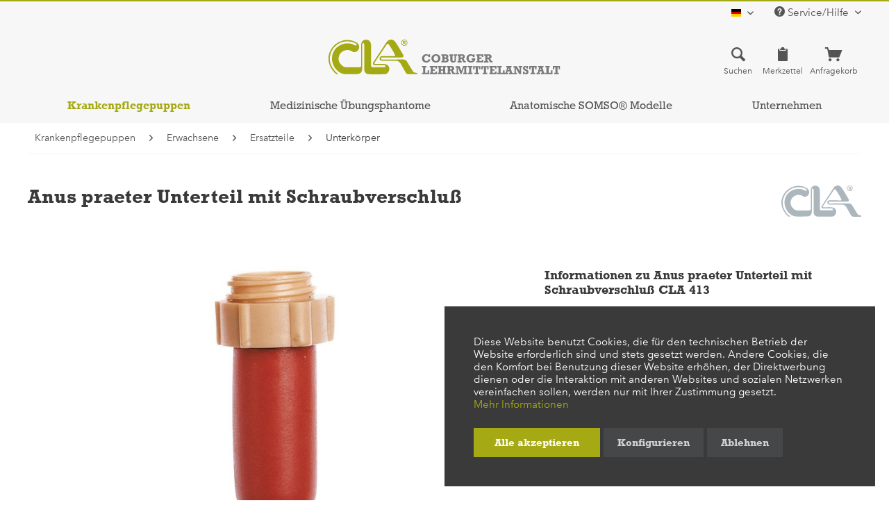

--- FILE ---
content_type: text/html; charset=UTF-8
request_url: https://cla.de/de/krankenpflegepuppen/erwachsene/ersatzteile/unterkoerper/anus-praeter-unterteil-mit-schraubverschluss-cla-413
body_size: 15212
content:
<!DOCTYPE html> <html class="no-js" lang="de" itemscope="itemscope" itemtype="https://schema.org/WebPage"> <head> <meta charset="utf-8"><script>window.dataLayer = window.dataLayer || [];</script><script>window.dataLayer.push({"ecommerce":{"detail":{"actionField":{"list":"Unterk\u00f6rper"},"products":[{"name":"Anus praeter Unterteil mit Schraubverschlu\u00df","id":"IDS-789","price":"0","brand":"CLA","category":"Unterk\u00f6rper","variant":""}]},"currencyCode":"EUR"},"google_tag_params":{"ecomm_pagetype":"product","ecomm_prodid":"IDS-789"}});</script> <script>
var googleTag = function(w,d,s,l,i){w[l]=w[l]||[];w[l].push({'gtm.start':new Date().getTime(),event:'gtm.js'});var f=d.getElementsByTagName(s)[0],j=d.createElement(s),dl=l!='dataLayer'?'&l='+l:'';j.async=true;j.src='https://www.googletagmanager.com/gtm.js?id='+i+dl+'';f.parentNode.insertBefore(j,f);};
</script> <meta name="author" content="" /> <meta name="robots" content="index,follow" /> <meta name="revisit-after" content="15 days" /> <meta name="keywords" content="" /> <meta name="description" content="" /> <meta property="og:type" content="product" /> <meta property="og:site_name" content="CLA® - Coburger Lehrmittelanstalt" /> <meta property="og:url" content="https://cla.de/de/krankenpflegepuppen/erwachsene/ersatzteile/unterkoerper/anus-praeter-unterteil-mit-schraubverschluss-cla-413" /> <meta property="og:title" content="Anus praeter Unterteil mit Schraubverschluß" /> <meta property="og:description" content="" /> <meta property="og:image" content="https://cla.de/media/image/48/5e/a1/1-cla413jn0xBGTK0tFrQ.jpg" /> <meta property="product:brand" content="CLA" /> <meta property="product:price" content="0" /> <meta property="product:product_link" content="https://cla.de/de/krankenpflegepuppen/erwachsene/ersatzteile/unterkoerper/anus-praeter-unterteil-mit-schraubverschluss-cla-413" /> <meta name="twitter:card" content="product" /> <meta name="twitter:site" content="CLA® - Coburger Lehrmittelanstalt" /> <meta name="twitter:title" content="Anus praeter Unterteil mit Schraubverschluß" /> <meta name="twitter:description" content="" /> <meta name="twitter:image" content="https://cla.de/media/image/48/5e/a1/1-cla413jn0xBGTK0tFrQ.jpg" /> <meta itemprop="copyrightHolder" content="CLA® - Coburger Lehrmittelanstalt" /> <meta itemprop="copyrightYear" content="2026" /> <meta itemprop="isFamilyFriendly" content="True" /> <meta itemprop="image" content="/themes/Frontend/ClaTheme/frontend/_public/src/img/logos/cla-logo-xl.svg" /> <meta name="viewport" content="width=device-width, initial-scale=1.0"> <meta name="mobile-web-app-capable" content="yes"> <meta name="apple-mobile-web-app-title" content="CLA® - Coburger Lehrmittelanstalt"> <meta name="apple-mobile-web-app-capable" content="yes"> <meta name="apple-mobile-web-app-status-bar-style" content="default"> <link rel="alternate" hreflang="x-default" href="https://cla.de/de/krankenpflegepuppen/erwachsene/ersatzteile/unterkoerper/anus-praeter-unterteil-mit-schraubverschluss-cla-413" /> <link rel="alternate" hreflang="en-GB" href="https://cla.de/en/hospital-training-dolls/adult/individual-components/lower-part-of-the-body/artificial-anus-lower-part-with-screw-cap/cla-413" /> <link rel="apple-touch-icon-precomposed" href="/themes/Frontend/ClaTheme/frontend/_public/src/img/favicons/apple-touch-icon.png"> <link rel="shortcut icon" href="/themes/Frontend/ClaTheme/frontend/_public/src/img/favicons/favicon-32x32.png"> <meta name="msapplication-navbutton-color" content="#a5a913" /> <meta name="application-name" content="CLA® - Coburger Lehrmittelanstalt" /> <meta name="msapplication-starturl" content="https://cla.de/de/" /> <meta name="msapplication-window" content="width=1024;height=768" /> <meta name="msapplication-TileImage" content="/themes/Frontend/ClaTheme/frontend/_public/src/img/favicons/mstile-310x310.png"> <meta name="msapplication-TileColor" content="#a5a913"> <meta name="theme-color" content="#a5a913" /> <link rel="canonical" href="https://cla.de/de/krankenpflegepuppen/erwachsene/ersatzteile/unterkoerper/anus-praeter-unterteil-mit-schraubverschluss-cla-413" /> <title itemprop="name">Anus praeter Unterteil mit Schraubverschluß | Unterkörper | Ersatzteile | Erwachsene | Krankenpflegepuppen | CLA® - Coburger Lehrmittelanstalt</title> <link href="/web/cache/1700493970_821fd468d07ea5c08140bd34c6bbad12.css" media="all" rel="stylesheet" type="text/css" /> </head> <body class="is--ctl-detail is--act-index" ><!-- WbmTagManager (noscript) -->
<noscript><iframe src="https://www.googletagmanager.com/ns.html?id=GTM-KX6HTRL"
            height="0" width="0" style="display:none;visibility:hidden"></iframe></noscript>
<!-- End WbmTagManager (noscript) --> <div class="page-wrap"> <noscript class="noscript-main"> <div class="alert is--warning"> <div class="alert--icon"> <i class="icon--element icon--warning"></i> </div> <div class="alert--content"> Um CLA&#xAE;&#x20;-&#x20;Coburger&#x20;Lehrmittelanstalt in vollem Umfang nutzen zu k&ouml;nnen, empfehlen wir Ihnen Javascript in Ihrem Browser zu aktiveren. </div> </div> </noscript> <header class="header-main"> <div class="top-bar"> <div class="container block-group"> <nav class="top-bar--navigation block" role="menubar">  <div class="top-bar--language navigation--entry"> <form method="post" class="language--form"> <div class="field--select"> <div class="language--flag de_DE">deutsch</div> <div class="select-field"> <select name="__shop" class="language--select" data-auto-submit="true"> <option value="1" selected="selected"> deutsch </option> <option value="3" > english </option> </select> </div> <input type="hidden" name="__redirect" value="1"> </div> </form> </div>  <div class="navigation--entry entry--compare is--hidden" role="menuitem" aria-haspopup="true" data-drop-down-menu="true">   </div> <div class="navigation--entry entry--service has--drop-down" role="menuitem" aria-haspopup="true" data-drop-down-menu="true"> <i class="icon--service"></i> Service/Hilfe <ul class="service--list is--rounded" role="menu"> <li class="service--entry" role="menuitem"> <a class="service--link" href="/de/videos" title="Modellvideos" target="_parent"> Modellvideos </a> </li> <li class="service--entry" role="menuitem"> <a class="service--link" href="https://cla.de/de/kontaktformular" title="Kontakt" target="_self"> Kontakt </a> </li> <li class="service--entry" role="menuitem"> <a class="service--link" href="https://cla.de/de/messen-und-termine" title="Messen und Termine" > Messen und Termine </a> </li> <li class="service--entry" role="menuitem"> <a class="service--link" href="https://cla.de/de/anfrage-zur-produkt-instandsetzung" title="Anfrage zur Produkt-Instandsetzung" target="_self"> Anfrage zur Produkt-Instandsetzung </a> </li> </ul> </div> </nav> </div> </div> <div class="container header--navigation"> <div class="logo-main block-group" role="banner"> <div class="logo--shop block"> <a class="logo--link" href="https://cla.de/de/" title="CLA® - Coburger Lehrmittelanstalt - zur Startseite wechseln"> <picture> <source srcset="/themes/Frontend/ClaTheme/frontend/_public/src/img/logos/cla-logo-xl.svg" media="(min-width: 78.75em)"> <source srcset="/themes/Frontend/ClaTheme/frontend/_public/src/img/logos/cla-logo-xl.svg" media="(min-width: 64em)"> <source srcset="/themes/Frontend/ClaTheme/frontend/_public/src/img/logos/cla-logo-xl.svg" media="(min-width: 48em)"> <img loading="lazy" srcset="/themes/Frontend/ClaTheme/frontend/_public/src/img/logos/cla-logo-xl.svg" alt="CLA® - Coburger Lehrmittelanstalt - zur Startseite wechseln" /> </picture> </a> </div> </div> <nav class="shop--navigation block-group"> <ul class="navigation--list block-group" role="menubar"> <li class="navigation--entry entry--menu-left" role="menuitem"> <a class="btn is--icon-top entry--link entry--link" href="#offcanvas--left" data-offcanvas="true" data-offCanvasSelector=".sidebar-main"> <i class="icon--list3"></i> <span class="menu-left--display">Menü</span> </a> </li> <li class="navigation--entry entry--search" role="menuitem" data-search="true" aria-haspopup="true"> <a class="btn is--icon-top entry--link entry--trigger" href="#show-hide--search" title="Suche anzeigen / schließen"> <i class="icon--search"></i> <span class="search--display">Suchen</span> </a> <form action="/de/search" method="get" class="main-search--form"> <input type="search" name="sSearch" aria-label="Suchbegriff..." class="main-search--field" autocomplete="off" autocapitalize="off" placeholder="Suchbegriff..." maxlength="30" /> <button type="submit" class="main-search--button" aria-label="Suchen"> <i class="icon--search"></i> <span class="main-search--text">Suchen</span> </button> <div class="form--ajax-loader">&nbsp;</div> </form> <div class="main-search--results"></div> </li>  <li class="navigation--entry entry--notepad" role="menuitem"> <a class="btn is--icon-top entry--link notepad--link" href="https://cla.de/de/note" title="Merkzettel"> <i class="icon--clipboard"></i> <span class="notepad--display"> Merkzettel </span> </a> </li> <li class="navigation--entry entry--cart" role="menuitem"> <a class="btn is--icon-top entry--link cart--link" href="https://cla.de/de/checkout/cart" title="Anfragekorb"> <i class="icon--basket"></i> <span class="cart--display"> Anfragekorb </span> <span class="badge is--primary is--minimal cart--quantity is--hidden">0</span> <span class="cart--amount is--hidden"> 0,00&nbsp;&euro; * </span> </a> <div class="ajax-loader">&nbsp;</div> </li>  </ul> </nav> <div class="container--ajax-cart" data-collapse-cart="true" data-displayMode="offcanvas"></div> </div> </header> <nav class="navigation-main"> <div class="container" data-menu-scroller="true" data-listSelector=".navigation--list.container" data-viewPortSelector=".navigation--list-wrapper"> <div class="navigation--list-wrapper"> <ul class="navigation--list container" role="menubar" itemscope="itemscope" itemtype="https://schema.org/SiteNavigationElement"> <li class="navigation--entry is--home" role="menuitem"><a class="navigation--link is--first" href="https://cla.de/de/" title="Home" aria-label="Home" itemprop="url"><span itemprop="name">Home</span></a></li><li class="navigation--entry is--active" role="menuitem"><a class="navigation--link is--active" href="https://cla.de/de/krankenpflegepuppen/" title="Krankenpflegepuppen" aria-label="Krankenpflegepuppen" itemprop="url"><span itemprop="name">Krankenpflegepuppen</span></a></li><li class="navigation--entry" role="menuitem"><a class="navigation--link" href="https://cla.de/de/medizinische-uebungsphantome/" title="Medizinische Übungsphantome" aria-label="Medizinische Übungsphantome" itemprop="url"><span itemprop="name">Medizinische Übungsphantome</span></a></li><li class="navigation--entry" role="menuitem"><a class="navigation--link" href="https://cla.de/de/anatomische-somso-modelle/" title="Anatomische SOMSO® Modelle" aria-label="Anatomische SOMSO® Modelle" itemprop="url"><span itemprop="name">Anatomische SOMSO® Modelle</span></a></li><li class="navigation--entry" role="menuitem"><a class="navigation--link" href="https://cla.de/de/unternehmen/cla-coburger-lehrmittelanstalt/" title="Unternehmen" aria-label="Unternehmen" itemprop="url" target="_self"><span itemprop="name">Unternehmen</span></a></li> </ul> </div> <div class="advanced-menu" data-advanced-menu="true" data-hoverDelay="100"> <div class="menu--container"> <div class="button-container"> <a href="https://cla.de/de/krankenpflegepuppen/" class="button--category" title="Zur Kategorie Krankenpflegepuppen">Zur Kategorie Krankenpflegepuppen<i class="icon--arrow-right"></i></a> <span class="button--close"><i class="icon--cross"></i></span> </div> <div class="content--wrapper has--content has--teaser has--gallery"> <ul class="menu--list menu--level-0 columns--1" style="width: 25%;"> <li class="menu--list-item item--level-0" style="width: 100%"> <a href="https://cla.de/de/krankenpflegepuppen/informationen/" class="menu--list-item-link" aria-label="Informationen" title="Informationen">Informationen</a> </li> <li class="menu--list-item item--level-0" style="width: 100%"> <a href="https://cla.de/de/krankenpflegepuppen/erwachsene/" class="menu--list-item-link" aria-label="Erwachsene" title="Erwachsene">Erwachsene</a> </li> <li class="menu--list-item item--level-0" style="width: 100%"> <a href="https://cla.de/de/krankenpflegepuppen/kind/" class="menu--list-item-link" aria-label="Kind" title="Kind">Kind</a> </li> <li class="menu--list-item item--level-0" style="width: 100%"> <a href="https://cla.de/de/krankenpflegepuppen/baby/" class="menu--list-item-link" aria-label="Baby" title="Baby">Baby</a> </li> </ul> <div class="menu--delimiter" style="right: 75%;"></div> <div class="menu--teaser" style="width: 75%;"> <div class="teaser--headline">Krankenpflegepuppen</div> <div class="teaser--text"> <p>CLA®&nbsp; bietet eine Reihe lebensgroßer <a href="https://cla.de/de/krankenpflegepuppen/">Übungspuppen für die Ausbildung an Krankenpflegeschulen und die Schulung von Sanitätspersonal</a>. Das umfassende Programm vom Frühgeborenen über den Säugling und das Kind bis zum Erwachsenen, bietet für fast alle Anforderungen eine Lösung. CLA® bietet ein differenziertes Angebot von <a href="https://cla.de/de/krankenpflegepuppen/">medizinischen Übungsphantomen</a> zur Ausbildung angehender Ärzte und hochqualifizierter medizinischer Assistenten.</p> <p><a class="btn is--secondary" href="https://cla.de/de/krankenpflegepuppen/informationen/">weitere Informationen</a></p> </div> <div class="teaser--gallery"> <a class="teaser--gallery-item" title="Erwachsenen-Krankenpflegepuppe" href="https://cla.de/de/krankenpflegepuppen/erwachsene/"><img src="https://cla.de/media/image/6b/e6/be/1-cla1_v2fYXTYdQg8sCjk_140x140@2x.jpg" alt=""/></a> <a class="teaser--gallery-item" title="Kinder-Krankenpflegepuppe" href="https://cla.de/de/krankenpflegepuppen/kind/"><img src="https://cla.de/media/image/c2/7b/b6/1-cla23_v1svNxMAhuyJpap_140x140@2x.jpg" alt=""/></a> <a class="teaser--gallery-item" title="Baby-Krankenpflegepuppe" href="https://cla.de/de/krankenpflegepuppen/baby/"><img src="https://cla.de/media/image/8a/b2/a2/1-cla20_v3XTu0odnqoJktF_140x140@2x.jpg" alt=""/></a> </div> </div> </div> </div> <div class="menu--container"> <div class="button-container"> <a href="https://cla.de/de/medizinische-uebungsphantome/" class="button--category" title="Zur Kategorie Medizinische Übungsphantome">Zur Kategorie Medizinische Übungsphantome<i class="icon--arrow-right"></i></a> <span class="button--close"><i class="icon--cross"></i></span> </div> <div class="content--wrapper has--content has--teaser has--gallery"> <ul class="menu--list menu--level-0 columns--1" style="width: 25%;"> <li class="menu--list-item item--level-0" style="width: 100%"> <a href="https://cla.de/de/medizinische-uebungsphantome/informationen/" class="menu--list-item-link" aria-label="Informationen" title="Informationen">Informationen</a> </li> <li class="menu--list-item item--level-0" style="width: 100%"> <a href="https://cla.de/de/medizinische-uebungsphantome/arthroskopie/" class="menu--list-item-link" aria-label="Arthroskopie" title="Arthroskopie">Arthroskopie</a> </li> <li class="menu--list-item item--level-0" style="width: 100%"> <a href="https://cla.de/de/medizinische-uebungsphantome/chirurgische-und-hautnaht-uebungsmodelle/" class="menu--list-item-link" aria-label="Chirurgische und Hautnaht-Übungsmodelle" title="Chirurgische und Hautnaht-Übungsmodelle">Chirurgische und Hautnaht-Übungsmodelle</a> </li> <li class="menu--list-item item--level-0" style="width: 100%"> <a href="https://cla.de/de/medizinische-uebungsphantome/gastro-bulboskopie/" class="menu--list-item-link" aria-label="Gastro-Bulboskopie" title="Gastro-Bulboskopie">Gastro-Bulboskopie</a> </li> <li class="menu--list-item item--level-0" style="width: 100%"> <a href="https://cla.de/de/medizinische-uebungsphantome/urologie/" class="menu--list-item-link" aria-label="Urologie" title="Urologie">Urologie</a> </li> <li class="menu--list-item item--level-0" style="width: 100%"> <a href="https://cla.de/de/medizinische-uebungsphantome/katheterismus/" class="menu--list-item-link" aria-label="Katheterismus" title="Katheterismus">Katheterismus</a> </li> <li class="menu--list-item item--level-0" style="width: 100%"> <a href="https://cla.de/de/medizinische-uebungsphantome/koloskopie/" class="menu--list-item-link" aria-label="Koloskopie" title="Koloskopie">Koloskopie</a> </li> <li class="menu--list-item item--level-0" style="width: 100%"> <a href="https://cla.de/de/medizinische-uebungsphantome/intubation/" class="menu--list-item-link" aria-label="Intubation" title="Intubation">Intubation</a> </li> <li class="menu--list-item item--level-0" style="width: 100%"> <a href="https://cla.de/de/medizinische-uebungsphantome/bronchoskopie/" class="menu--list-item-link" aria-label="Bronchoskopie" title="Bronchoskopie">Bronchoskopie</a> </li> <li class="menu--list-item item--level-0" style="width: 100%"> <a href="https://cla.de/de/medizinische-uebungsphantome/tracheotomie/" class="menu--list-item-link" aria-label="Tracheotomie" title="Tracheotomie">Tracheotomie</a> </li> <li class="menu--list-item item--level-0" style="width: 100%"> <a href="https://cla.de/de/medizinische-uebungsphantome/pelvisskopie/" class="menu--list-item-link" aria-label="Pelvisskopie" title="Pelvisskopie">Pelvisskopie</a> </li> </ul> <div class="menu--delimiter" style="right: 75%;"></div> <div class="menu--teaser" style="width: 75%;"> <div class="teaser--headline">Medizinische Übungsphantome</div> <div class="teaser--text"> <p>Medizinische Übungsphantome von CLA® werden oft in jahrelanger, akribischer Arbeit und langwierigen Tests zur Serienreife gebracht. Die enge Zusammenarbeit mit den praktizierenden Wissenschaftlern garantiert einen hohen fachlichen Standard und schafft so absolut realistische Übungsbedingungen. Selbstverständlich sind alle Modelle einem ständigen Verbesserungsprozeß unterworfen, der alle medizinischen, therapeutischen und technischen Neuerungen integriert.&nbsp;</p> <p><a class="btn is--secondary" href="https://cla.de/de/medizinische-uebungsphantome/informationen/">weitere Informationen</a></p> </div> <div class="teaser--gallery"> <a class="teaser--gallery-item" title="Gastro-Bulboskopie" href="https://cla.de/de/medizinische-uebungsphantome/gastro-bulboskopie/"><img src="https://cla.de/media/image/b5/d4/11/1-cla4498YKNSGLAhL4_140x140@2x.jpg" alt="Gastro-Bulboskopie"/><strong>Gastro-Bulboskopie</strong></a> <a class="teaser--gallery-item" title="Urologie" href="https://cla.de/de/medizinische-uebungsphantome/urologie/"><img src="https://cla.de/media/image/4e/74/56/1-cla6_v36xrwhTEYV9bVM_140x140@2x.jpg" alt="Urologie"/><strong>Urologie</strong></a> <a class="teaser--gallery-item" title="Katheterismus" href="https://cla.de/de/medizinische-uebungsphantome/katheterismus/"><img src="https://cla.de/media/image/21/25/88/1-cla7_14_v29ZUyHANjALm15_140x140@2x.jpg" alt="Katheterismus"/><strong>Katheterismus</strong></a> <a class="teaser--gallery-item" title="Intubation" href="https://cla.de/de/medizinische-uebungsphantome/intubation/"><img src="https://cla.de/media/image/b2/5a/28/1-cla8_1_v013iF3cXI74s0gk_140x140@2x.jpg" alt="Intubation"/><strong>Intubation</strong></a> <a class="teaser--gallery-item" title="Bronchoskopie" href="https://cla.de/de/medizinische-uebungsphantome/bronchoskopie/"><img src="https://cla.de/media/image/25/89/b8/1-cla9_7_v2xvJpHz4vBqMyp_140x140@2x.jpg" alt="Bronchoskopie"/><strong>Bronchoskopie</strong></a> <a class="teaser--gallery-item" title="Arthroskopiephantome" href="https://cla.de/de/medizinische-uebungsphantome/arthroskopie/"><img src="https://cla.de/media/image/7b/71/c8/1-cla10_v1mDWhdIwWU7Sgz_140x140@2x.jpg" alt="Arthroskopiephantome"/><strong>Arthroskopiephantome</strong></a> <a class="teaser--gallery-item" title="Pelvisskopie" href="https://cla.de/de/medizinische-uebungsphantome/pelvisskopie/"><img src="https://cla.de/media/image/08/8d/2d/1-cla14_v2vfIoVFE4B8kwK_140x140@2x.jpg" alt="Pelvisskopie"/><strong>Pelvisskopie</strong></a> <a class="teaser--gallery-item" title="Tracheotomie" href="https://cla.de/de/medizinische-uebungsphantome/tracheotomie/"><img src="https://cla.de/media/image/51/67/37/CLA1100_v01_140x140@2x.jpg" alt="Tracheotomie"/><strong>Tracheotomie</strong></a> <a class="teaser--gallery-item" title="Koloskopie" href="https://cla.de/de/medizinische-uebungsphantome/koloskopie/"><img src="https://cla.de/media/image/a9/23/6b/cla-5_4-07_140x140@2x.jpg" alt="Koloskopie"/><strong>Koloskopie</strong></a> </div> </div> </div> </div> <div class="menu--container"> <div class="button-container"> <a href="https://cla.de/de/anatomische-somso-modelle/" class="button--category" title="Zur Kategorie Anatomische SOMSO® Modelle">Zur Kategorie Anatomische SOMSO® Modelle<i class="icon--arrow-right"></i></a> <span class="button--close"><i class="icon--cross"></i></span> </div> <div class="content--wrapper has--content has--teaser has--gallery"> <ul class="menu--list menu--level-0 columns--1" style="width: 25%;"> <li class="menu--list-item item--level-0" style="width: 100%"> <a href="https://cla.de/de/anatomische-somso-modelle/informationen/" class="menu--list-item-link" aria-label="Informationen" title="Informationen">Informationen</a> </li> <li class="menu--list-item item--level-0" style="width: 100%"> <a href="https://cla.de/de/anatomische-somso-modelle/allgemeine-anatomie/" class="menu--list-item-link" aria-label="Allgemeine Anatomie" title="Allgemeine Anatomie">Allgemeine Anatomie</a> </li> <li class="menu--list-item item--level-0" style="width: 100%"> <a href="https://cla.de/de/anatomische-somso-modelle/gehirn-rueckenmark/" class="menu--list-item-link" aria-label="Gehirn / Rückenmark" title="Gehirn / Rückenmark">Gehirn / Rückenmark</a> </li> <li class="menu--list-item item--level-0" style="width: 100%"> <a href="https://cla.de/de/anatomische-somso-modelle/kopf-hals/" class="menu--list-item-link" aria-label="Kopf / Hals" title="Kopf / Hals">Kopf / Hals</a> </li> <li class="menu--list-item item--level-0" style="width: 100%"> <a href="https://cla.de/de/anatomische-somso-modelle/sinnesorgane/" class="menu--list-item-link" aria-label="Sinnesorgane" title="Sinnesorgane">Sinnesorgane</a> </li> <li class="menu--list-item item--level-0" style="width: 100%"> <a href="https://cla.de/de/anatomische-somso-modelle/eingeweide/" class="menu--list-item-link" aria-label="Eingeweide" title="Eingeweide">Eingeweide</a> </li> <li class="menu--list-item item--level-0" style="width: 100%"> <a href="https://cla.de/de/anatomische-somso-modelle/becken/" class="menu--list-item-link" aria-label="Becken" title="Becken">Becken</a> </li> <li class="menu--list-item item--level-0" style="width: 100%"> <a href="https://cla.de/de/anatomische-somso-modelle/extremitaeten/" class="menu--list-item-link" aria-label="Extremitäten" title="Extremitäten">Extremitäten</a> </li> </ul> <div class="menu--delimiter" style="right: 75%;"></div> <div class="menu--teaser" style="width: 75%;"> <div class="teaser--headline">Anatomische SOMSO® Modelle</div> <div class="teaser--text"> <p>Vor allem im Biologieunterricht geht es darum Strukturen und Zusammenhänge zu erkennen. Ob Mensch, Tier oder Pflanze, je besser das Modell das Abbild der Wirklichkeit ist, umso leichter ist es für den Lernenden zu begreifen, zu erkennen. Begreifen heißt anfassen, anschauen – und zur geistigen Dimension kommt die körperlich-materielle. Hier bieten SOMSO® Modelle eine wunderbare Ergänzung für den lebendigen und spannenden Unterricht.</p> <p><a class="btn is--secondary" href="https://cla.de/de/anatomische-somso-modelle/informationen/">weitere Informationen</a></p> </div> <div class="teaser--gallery"> <a class="teaser--gallery-item" title="Allgemeine Anatomie" href="https://cla.de/de/anatomische-somso-modelle/allgemeine-anatomie/"><img src="https://cla.de/media/image/a2/43/a4/1-as3_v5VuGVRde36DKtf_140x140@2x.jpg" alt="Allgemeine Anatomie"/></a> <a class="teaser--gallery-item" title="Gehirn/Rückenmark" href="https://cla.de/de/anatomische-somso-modelle/gehirn-rueckenmark/"><img src="https://cla.de/media/image/fd/81/6b/1-bs23_4_v2fKtkoFQ1tx8de_140x140@2x.jpg" alt="Gehirn/Rückenmark"/></a> <a class="teaser--gallery-item" title="Kopf/Hals" href="https://cla.de/de/anatomische-somso-modelle/kopf-hals/"><img src="https://cla.de/media/image/13/94/3c/1-bs18_2_v3D0QPjqWEZahKb_140x140@2x.jpg" alt="Kopf/Hals"/></a> <a class="teaser--gallery-item" title="Sinnesorgane" href="https://cla.de/de/anatomische-somso-modelle/sinnesorgane/"><img src="https://cla.de/media/image/6b/31/c1/1-ds13_v12koD17Tkdp8zl_140x140@2x.jpg" alt="Sinnesorgane"/></a> <a class="teaser--gallery-item" title="Eingeweide" href="https://cla.de/de/anatomische-somso-modelle/eingeweide/"><img src="https://cla.de/media/image/22/57/70/hs1_v02o73TeM83iy7ez_140x140@2x.jpg" alt="Eingeweide"/></a> <a class="teaser--gallery-item" title="Becken" href="https://cla.de/de/anatomische-somso-modelle/becken/"><img src="https://cla.de/media/image/bd/66/ee/1-ms3_v4wLFIa86bz4ANf_140x140@2x.jpg" alt="Becken"/></a> <a class="teaser--gallery-item" title="Extremitäten" href="https://cla.de/de/anatomische-somso-modelle/extremitaeten/"><img src="https://cla.de/media/image/20/e2/3a/1-ns13_v1rCiY63WweeOQL_140x140@2x.jpg" alt="Extremitäten"/></a> </div> </div> </div> </div> <div class="menu--container"> <div class="button-container"> <a href="https://cla.de/de/unternehmen/cla-coburger-lehrmittelanstalt/" class="button--category" title="Zur Kategorie Unternehmen">Zur Kategorie Unternehmen<i class="icon--arrow-right"></i></a> <span class="button--close"><i class="icon--cross"></i></span> </div> <div class="content--wrapper has--content has--teaser"> <ul class="menu--list menu--level-0 columns--1" style="width: 25%;"> <li class="menu--list-item item--level-0" style="width: 100%"> <a href="https://cla.de/de/kontaktformular" class="menu--list-item-link" aria-label="Kontakt" title="Kontakt" target="_self">Kontakt</a> </li> <li class="menu--list-item item--level-0" style="width: 100%"> <a href="https://cla.de/de/messen-und-termine" class="menu--list-item-link" aria-label="Messen und Termine" title="Messen und Termine" target="_parent">Messen und Termine</a> </li> <li class="menu--list-item item--level-0" style="width: 100%"> <a href="https://cla.de/de/unternehmen/cla-coburger-lehrmittelanstalt/" class="menu--list-item-link" aria-label="CLA® Coburger Lehrmittelanstalt" title="CLA® Coburger Lehrmittelanstalt">CLA® Coburger Lehrmittelanstalt</a> </li> <li class="menu--list-item item--level-0" style="width: 100%"> <a href="https://cla.de/de/unternehmen/qualitaetsversprechen/" class="menu--list-item-link" aria-label="Qualitätsversprechen" title="Qualitätsversprechen">Qualitätsversprechen</a> </li> <li class="menu--list-item item--level-0" style="width: 100%"> <a href="https://cla.de/de/unternehmen/firmengeschichte/" class="menu--list-item-link" aria-label="Firmengeschichte" title="Firmengeschichte">Firmengeschichte</a> </li> </ul> <div class="menu--delimiter" style="right: 75%;"></div> <div class="menu--teaser" style="width: 75%;"> <div class="teaser--text"> <p>CLA® hat sich zum Ziel gesetzt, Medien für die Gesundheitserziehung anzubieten. Damit möchte sie zur fachgerechten Ausbildung von pflegerischem Personal und Ärzten beitragen. Für diesen Zweck bietet CLA® ein umfangreiches und hochqualitatives Angebot.</p> <p><a class="btn is--secondary is--inverted" href="https://cla.de/de/unternehmen/cla-coburger-lehrmittelanstalt/">erfahren Sie mehr über CLA</a></p> </div> </div> </div> </div> </div> </div> </nav> <section class="content-main container block-group"> <nav class="content--breadcrumb block"> <ul class="breadcrumb--list" role="menu" itemscope itemtype="https://schema.org/BreadcrumbList"> <li role="menuitem" class="breadcrumb--entry" itemprop="itemListElement" itemscope itemtype="https://schema.org/ListItem"> <a class="breadcrumb--link" href="https://cla.de/de/krankenpflegepuppen/" title="Krankenpflegepuppen" itemprop="item"> <link itemprop="url" href="https://cla.de/de/krankenpflegepuppen/" /> <span class="breadcrumb--title" itemprop="name">Krankenpflegepuppen</span> </a> <meta itemprop="position" content="0" /> </li> <li role="none" class="breadcrumb--separator"> <i class="icon--arrow-right"></i> </li> <li role="menuitem" class="breadcrumb--entry" itemprop="itemListElement" itemscope itemtype="https://schema.org/ListItem"> <a class="breadcrumb--link" href="https://cla.de/de/krankenpflegepuppen/erwachsene/" title="Erwachsene" itemprop="item"> <link itemprop="url" href="https://cla.de/de/krankenpflegepuppen/erwachsene/" /> <span class="breadcrumb--title" itemprop="name">Erwachsene</span> </a> <meta itemprop="position" content="1" /> </li> <li role="none" class="breadcrumb--separator"> <i class="icon--arrow-right"></i> </li> <li role="menuitem" class="breadcrumb--entry" itemprop="itemListElement" itemscope itemtype="https://schema.org/ListItem"> <a class="breadcrumb--link" href="https://cla.de/de/krankenpflegepuppen/erwachsene/ersatzteile/" title="Ersatzteile" itemprop="item"> <link itemprop="url" href="https://cla.de/de/krankenpflegepuppen/erwachsene/ersatzteile/" /> <span class="breadcrumb--title" itemprop="name">Ersatzteile</span> </a> <meta itemprop="position" content="2" /> </li> <li role="none" class="breadcrumb--separator"> <i class="icon--arrow-right"></i> </li> <li role="menuitem" class="breadcrumb--entry is--active" itemprop="itemListElement" itemscope itemtype="https://schema.org/ListItem"> <a class="breadcrumb--link" href="https://cla.de/de/krankenpflegepuppen/erwachsene/ersatzteile/unterkoerper/" title="Unterkörper" itemprop="item"> <link itemprop="url" href="https://cla.de/de/krankenpflegepuppen/erwachsene/ersatzteile/unterkoerper/" /> <span class="breadcrumb--title" itemprop="name">Unterkörper</span> </a> <meta itemprop="position" content="3" /> </li> </ul> </nav> <div class="content-main--inner"> <div id='cookie-consent' class='off-canvas is--left block-transition' data-cookie-consent-manager='true' data-cookieTimeout='60'> <div class='cookie-consent--header cookie-consent--close'> Cookie-Einstellungen <i class="icon--arrow-right"></i> </div> <div class='cookie-consent--description'> Diese Website benutzt Cookies, die für den technischen Betrieb der Website erforderlich sind und stets gesetzt werden. Andere Cookies, die den Komfort bei Benutzung dieser Website erhöhen, der Direktwerbung dienen oder die Interaktion mit anderen Websites und sozialen Netzwerken vereinfachen sollen, werden nur mit Ihrer Zustimmung gesetzt. </div> <div class='cookie-consent--configuration'> <div class='cookie-consent--configuration-header'> <div class='cookie-consent--configuration-header-text'>Konfiguration</div> </div> <div class='cookie-consent--configuration-main'> <div class='cookie-consent--group'> <input type="hidden" class="cookie-consent--group-name" value="technical" /> <label class="cookie-consent--group-state cookie-consent--state-input cookie-consent--required"> <input type="checkbox" name="technical-state" class="cookie-consent--group-state-input" disabled="disabled" checked="checked"/> <span class="cookie-consent--state-input-element"></span> </label> <div class='cookie-consent--group-title' data-collapse-panel='true' data-contentSiblingSelector=".cookie-consent--group-container"> <div class="cookie-consent--group-title-label cookie-consent--state-label"> Technisch erforderlich </div> <span class="cookie-consent--group-arrow is-icon--right"> <i class="icon--arrow-right"></i> </span> </div> <div class='cookie-consent--group-container'> <div class='cookie-consent--group-description'> Diese Cookies sind für die Grundfunktionen des Shops notwendig. </div> <div class='cookie-consent--cookies-container'> <div class='cookie-consent--cookie'> <input type="hidden" class="cookie-consent--cookie-name" value="cookieDeclined" /> <label class="cookie-consent--cookie-state cookie-consent--state-input cookie-consent--required"> <input type="checkbox" name="cookieDeclined-state" class="cookie-consent--cookie-state-input" disabled="disabled" checked="checked" /> <span class="cookie-consent--state-input-element"></span> </label> <div class='cookie--label cookie-consent--state-label'> "Alle Cookies ablehnen" Cookie </div> </div> <div class='cookie-consent--cookie'> <input type="hidden" class="cookie-consent--cookie-name" value="allowCookie" /> <label class="cookie-consent--cookie-state cookie-consent--state-input cookie-consent--required"> <input type="checkbox" name="allowCookie-state" class="cookie-consent--cookie-state-input" disabled="disabled" checked="checked" /> <span class="cookie-consent--state-input-element"></span> </label> <div class='cookie--label cookie-consent--state-label'> "Alle Cookies annehmen" Cookie </div> </div> <div class='cookie-consent--cookie'> <input type="hidden" class="cookie-consent--cookie-name" value="shop" /> <label class="cookie-consent--cookie-state cookie-consent--state-input cookie-consent--required"> <input type="checkbox" name="shop-state" class="cookie-consent--cookie-state-input" disabled="disabled" checked="checked" /> <span class="cookie-consent--state-input-element"></span> </label> <div class='cookie--label cookie-consent--state-label'> Ausgewählter Shop </div> </div> <div class='cookie-consent--cookie'> <input type="hidden" class="cookie-consent--cookie-name" value="csrf_token" /> <label class="cookie-consent--cookie-state cookie-consent--state-input cookie-consent--required"> <input type="checkbox" name="csrf_token-state" class="cookie-consent--cookie-state-input" disabled="disabled" checked="checked" /> <span class="cookie-consent--state-input-element"></span> </label> <div class='cookie--label cookie-consent--state-label'> CSRF-Token </div> </div> <div class='cookie-consent--cookie'> <input type="hidden" class="cookie-consent--cookie-name" value="cookiePreferences" /> <label class="cookie-consent--cookie-state cookie-consent--state-input cookie-consent--required"> <input type="checkbox" name="cookiePreferences-state" class="cookie-consent--cookie-state-input" disabled="disabled" checked="checked" /> <span class="cookie-consent--state-input-element"></span> </label> <div class='cookie--label cookie-consent--state-label'> Cookie-Einstellungen </div> </div> <div class='cookie-consent--cookie'> <input type="hidden" class="cookie-consent--cookie-name" value="x-cache-context-hash" /> <label class="cookie-consent--cookie-state cookie-consent--state-input cookie-consent--required"> <input type="checkbox" name="x-cache-context-hash-state" class="cookie-consent--cookie-state-input" disabled="disabled" checked="checked" /> <span class="cookie-consent--state-input-element"></span> </label> <div class='cookie--label cookie-consent--state-label'> Individuelle Preise </div> </div> <div class='cookie-consent--cookie'> <input type="hidden" class="cookie-consent--cookie-name" value="slt" /> <label class="cookie-consent--cookie-state cookie-consent--state-input cookie-consent--required"> <input type="checkbox" name="slt-state" class="cookie-consent--cookie-state-input" disabled="disabled" checked="checked" /> <span class="cookie-consent--state-input-element"></span> </label> <div class='cookie--label cookie-consent--state-label'> Kunden-Wiedererkennung </div> </div> <div class='cookie-consent--cookie'> <input type="hidden" class="cookie-consent--cookie-name" value="nocache" /> <label class="cookie-consent--cookie-state cookie-consent--state-input cookie-consent--required"> <input type="checkbox" name="nocache-state" class="cookie-consent--cookie-state-input" disabled="disabled" checked="checked" /> <span class="cookie-consent--state-input-element"></span> </label> <div class='cookie--label cookie-consent--state-label'> Kundenspezifisches Caching </div> </div> <div class='cookie-consent--cookie'> <input type="hidden" class="cookie-consent--cookie-name" value="session" /> <label class="cookie-consent--cookie-state cookie-consent--state-input cookie-consent--required"> <input type="checkbox" name="session-state" class="cookie-consent--cookie-state-input" disabled="disabled" checked="checked" /> <span class="cookie-consent--state-input-element"></span> </label> <div class='cookie--label cookie-consent--state-label'> Session </div> </div> <div class='cookie-consent--cookie'> <input type="hidden" class="cookie-consent--cookie-name" value="currency" /> <label class="cookie-consent--cookie-state cookie-consent--state-input cookie-consent--required"> <input type="checkbox" name="currency-state" class="cookie-consent--cookie-state-input" disabled="disabled" checked="checked" /> <span class="cookie-consent--state-input-element"></span> </label> <div class='cookie--label cookie-consent--state-label'> Währungswechsel </div> </div> </div> </div> </div> <div class='cookie-consent--group'> <input type="hidden" class="cookie-consent--group-name" value="comfort" /> <label class="cookie-consent--group-state cookie-consent--state-input"> <input type="checkbox" name="comfort-state" class="cookie-consent--group-state-input"/> <span class="cookie-consent--state-input-element"></span> </label> <div class='cookie-consent--group-title' data-collapse-panel='true' data-contentSiblingSelector=".cookie-consent--group-container"> <div class="cookie-consent--group-title-label cookie-consent--state-label"> Komfortfunktionen </div> <span class="cookie-consent--group-arrow is-icon--right"> <i class="icon--arrow-right"></i> </span> </div> <div class='cookie-consent--group-container'> <div class='cookie-consent--group-description'> Diese Cookies werden genutzt um das Einkaufserlebnis noch ansprechender zu gestalten, beispielsweise für die Wiedererkennung des Besuchers. </div> <div class='cookie-consent--cookies-container'> <div class='cookie-consent--cookie'> <input type="hidden" class="cookie-consent--cookie-name" value="sUniqueID" /> <label class="cookie-consent--cookie-state cookie-consent--state-input"> <input type="checkbox" name="sUniqueID-state" class="cookie-consent--cookie-state-input" /> <span class="cookie-consent--state-input-element"></span> </label> <div class='cookie--label cookie-consent--state-label'> Merkzettel </div> </div> </div> </div> </div> <div class='cookie-consent--group'> <input type="hidden" class="cookie-consent--group-name" value="statistics" /> <label class="cookie-consent--group-state cookie-consent--state-input"> <input type="checkbox" name="statistics-state" class="cookie-consent--group-state-input"/> <span class="cookie-consent--state-input-element"></span> </label> <div class='cookie-consent--group-title' data-collapse-panel='true' data-contentSiblingSelector=".cookie-consent--group-container"> <div class="cookie-consent--group-title-label cookie-consent--state-label"> Statistik & Tracking </div> <span class="cookie-consent--group-arrow is-icon--right"> <i class="icon--arrow-right"></i> </span> </div> <div class='cookie-consent--group-container'> <div class='cookie-consent--cookies-container'> <div class='cookie-consent--cookie'> <input type="hidden" class="cookie-consent--cookie-name" value="x-ua-device" /> <label class="cookie-consent--cookie-state cookie-consent--state-input"> <input type="checkbox" name="x-ua-device-state" class="cookie-consent--cookie-state-input" /> <span class="cookie-consent--state-input-element"></span> </label> <div class='cookie--label cookie-consent--state-label'> Endgeräteerkennung </div> </div> <div class='cookie-consent--cookie'> <input type="hidden" class="cookie-consent--cookie-name" value="wbm_tag_manager" /> <label class="cookie-consent--cookie-state cookie-consent--state-input"> <input type="checkbox" name="wbm_tag_manager-state" class="cookie-consent--cookie-state-input" /> <span class="cookie-consent--state-input-element"></span> </label> <div class='cookie--label cookie-consent--state-label'> Google Tag Manager </div> </div> <div class='cookie-consent--cookie'> <input type="hidden" class="cookie-consent--cookie-name" value="partner" /> <label class="cookie-consent--cookie-state cookie-consent--state-input"> <input type="checkbox" name="partner-state" class="cookie-consent--cookie-state-input" /> <span class="cookie-consent--state-input-element"></span> </label> <div class='cookie--label cookie-consent--state-label'> Partnerprogramm </div> </div> </div> </div> </div> </div> </div> <div class="cookie-consent--save"> <input class="cookie-consent--save-button btn is--primary" type="button" value="Einstellungen speichern" /> </div> </div> <aside class="sidebar-main off-canvas"> <div class="navigation--smartphone"> <ul class="navigation--list "> <li class="navigation--entry entry--close-off-canvas"> <a href="#close-categories-menu" title="Menü schließen" class="navigation--link"> Menü schließen <i class="icon--arrow-right"></i> </a> </li> </ul> <div class="mobile--switches">  <div class="top-bar--language navigation--entry"> <form method="post" class="language--form"> <div class="field--select"> <div class="language--flag de_DE">deutsch</div> <div class="select-field"> <select name="__shop" class="language--select" data-auto-submit="true"> <option value="1" selected="selected"> deutsch </option> <option value="3" > english </option> </select> </div> <input type="hidden" name="__redirect" value="1"> </div> </form> </div>  </div> </div> <div class="sidebar--categories-wrapper" data-subcategory-nav="true" data-mainCategoryId="3" data-categoryId="291" data-fetchUrl="/de/widgets/listing/getCategory/categoryId/291"> <div class="categories--headline navigation--headline"> Kategorien </div> <div class="sidebar--categories-navigation"> <ul class="sidebar--navigation categories--navigation navigation--list is--drop-down is--level0 is--rounded" role="menu"> <li class="navigation--entry is--active has--sub-categories has--sub-children" role="menuitem"> <a class="navigation--link is--active has--sub-categories link--go-forward" href="https://cla.de/de/krankenpflegepuppen/" data-categoryId="237" data-fetchUrl="/de/widgets/listing/getCategory/categoryId/237" title="Krankenpflegepuppen" > Krankenpflegepuppen <span class="is--icon-right"> <i class="icon--arrow-right"></i> </span> </a> <ul class="sidebar--navigation categories--navigation navigation--list is--level1 is--rounded" role="menu"> <li class="navigation--entry" role="menuitem"> <a class="navigation--link" href="https://cla.de/de/krankenpflegepuppen/informationen/" data-categoryId="325" data-fetchUrl="/de/widgets/listing/getCategory/categoryId/325" title="Informationen" > Informationen </a> </li> <li class="navigation--entry is--active has--sub-categories has--sub-children" role="menuitem"> <a class="navigation--link is--active has--sub-categories link--go-forward" href="https://cla.de/de/krankenpflegepuppen/erwachsene/" data-categoryId="238" data-fetchUrl="/de/widgets/listing/getCategory/categoryId/238" title="Erwachsene" > Erwachsene <span class="is--icon-right"> <i class="icon--arrow-right"></i> </span> </a> <ul class="sidebar--navigation categories--navigation navigation--list is--level2 navigation--level-high is--rounded" role="menu"> <li class="navigation--entry" role="menuitem"> <a class="navigation--link" href="https://cla.de/de/krankenpflegepuppen/erwachsene/modelle/" data-categoryId="239" data-fetchUrl="/de/widgets/listing/getCategory/categoryId/239" title="Modelle" > Modelle </a> </li> <li class="navigation--entry is--active has--sub-categories has--sub-children" role="menuitem"> <a class="navigation--link is--active has--sub-categories link--go-forward" href="https://cla.de/de/krankenpflegepuppen/erwachsene/ersatzteile/" data-categoryId="284" data-fetchUrl="/de/widgets/listing/getCategory/categoryId/284" title="Ersatzteile" > Ersatzteile <span class="is--icon-right"> <i class="icon--arrow-right"></i> </span> </a> <ul class="sidebar--navigation categories--navigation navigation--list is--level3 navigation--level-high is--rounded" role="menu"> <li class="navigation--entry" role="menuitem"> <a class="navigation--link" href="https://cla.de/de/krankenpflegepuppen/erwachsene/ersatzteile/kopf/" data-categoryId="285" data-fetchUrl="/de/widgets/listing/getCategory/categoryId/285" title="Kopf" > Kopf </a> </li> <li class="navigation--entry" role="menuitem"> <a class="navigation--link" href="https://cla.de/de/krankenpflegepuppen/erwachsene/ersatzteile/oberkoerper/" data-categoryId="287" data-fetchUrl="/de/widgets/listing/getCategory/categoryId/287" title="Oberkörper" > Oberkörper </a> </li> <li class="navigation--entry" role="menuitem"> <a class="navigation--link" href="https://cla.de/de/krankenpflegepuppen/erwachsene/ersatzteile/obere-extremitaet/" data-categoryId="289" data-fetchUrl="/de/widgets/listing/getCategory/categoryId/289" title="Obere Extremität" > Obere Extremität </a> </li> <li class="navigation--entry is--active" role="menuitem"> <a class="navigation--link is--active" href="https://cla.de/de/krankenpflegepuppen/erwachsene/ersatzteile/unterkoerper/" data-categoryId="291" data-fetchUrl="/de/widgets/listing/getCategory/categoryId/291" title="Unterkörper" > Unterkörper </a> </li> <li class="navigation--entry" role="menuitem"> <a class="navigation--link" href="https://cla.de/de/krankenpflegepuppen/erwachsene/ersatzteile/untere-extremitaet/" data-categoryId="293" data-fetchUrl="/de/widgets/listing/getCategory/categoryId/293" title="Untere Extremität" > Untere Extremität </a> </li> <li class="navigation--entry" role="menuitem"> <a class="navigation--link" href="https://cla.de/de/krankenpflegepuppen/erwachsene/ersatzteile/andere/" data-categoryId="295" data-fetchUrl="/de/widgets/listing/getCategory/categoryId/295" title="Andere" > Andere </a> </li> </ul> </li> </ul> </li> <li class="navigation--entry has--sub-children" role="menuitem"> <a class="navigation--link link--go-forward" href="https://cla.de/de/krankenpflegepuppen/kind/" data-categoryId="280" data-fetchUrl="/de/widgets/listing/getCategory/categoryId/280" title="Kind" > Kind <span class="is--icon-right"> <i class="icon--arrow-right"></i> </span> </a> </li> <li class="navigation--entry has--sub-children" role="menuitem"> <a class="navigation--link link--go-forward" href="https://cla.de/de/krankenpflegepuppen/baby/" data-categoryId="276" data-fetchUrl="/de/widgets/listing/getCategory/categoryId/276" title="Baby" > Baby <span class="is--icon-right"> <i class="icon--arrow-right"></i> </span> </a> </li> </ul> </li> <li class="navigation--entry has--sub-children" role="menuitem"> <a class="navigation--link link--go-forward" href="https://cla.de/de/medizinische-uebungsphantome/" data-categoryId="243" data-fetchUrl="/de/widgets/listing/getCategory/categoryId/243" title="Medizinische Übungsphantome" > Medizinische Übungsphantome <span class="is--icon-right"> <i class="icon--arrow-right"></i> </span> </a> </li> <li class="navigation--entry has--sub-children" role="menuitem"> <a class="navigation--link link--go-forward" href="https://cla.de/de/anatomische-somso-modelle/" data-categoryId="12" data-fetchUrl="/de/widgets/listing/getCategory/categoryId/12" title="Anatomische SOMSO® Modelle" > Anatomische SOMSO® Modelle <span class="is--icon-right"> <i class="icon--arrow-right"></i> </span> </a> </li> <li class="navigation--entry" role="menuitem"> <a class="navigation--link" href="https://cla.de/de/modellzubehoer-pflegemittel/" data-categoryId="297" data-fetchUrl="/de/widgets/listing/getCategory/categoryId/297" title="Modellzubehör / Pflegemittel" > Modellzubehör / Pflegemittel </a> </li> <li class="navigation--entry has--sub-children" role="menuitem"> <a class="navigation--link link--go-forward" href="https://cla.de/de/unternehmen/cla-coburger-lehrmittelanstalt/" data-categoryId="327" data-fetchUrl="/de/widgets/listing/getCategory/categoryId/327" title="Unternehmen" target="_self"> Unternehmen <span class="is--icon-right"> <i class="icon--arrow-right"></i> </span> </a> </li> </ul> </div> <div class="shop-sites--container is--rounded"> <div class="shop-sites--headline navigation--headline"> Informationen </div> <ul class="shop-sites--navigation sidebar--navigation navigation--list is--drop-down is--level0" role="menu"> <li class="navigation--entry" role="menuitem"> <a class="navigation--link" href="/de/videos" title="Modellvideos" data-categoryId="54" data-fetchUrl="/de/widgets/listing/getCustomPage/pageId/54" target="_parent"> Modellvideos </a> </li> <li class="navigation--entry" role="menuitem"> <a class="navigation--link" href="https://cla.de/de/kontaktformular" title="Kontakt" data-categoryId="1" data-fetchUrl="/de/widgets/listing/getCustomPage/pageId/1" target="_self"> Kontakt </a> </li> <li class="navigation--entry" role="menuitem"> <a class="navigation--link" href="https://cla.de/de/messen-und-termine" title="Messen und Termine" data-categoryId="50" data-fetchUrl="/de/widgets/listing/getCustomPage/pageId/50" > Messen und Termine </a> </li> <li class="navigation--entry" role="menuitem"> <a class="navigation--link" href="https://cla.de/de/anfrage-zur-produkt-instandsetzung" title="Anfrage zur Produkt-Instandsetzung" data-categoryId="41" data-fetchUrl="/de/widgets/listing/getCustomPage/pageId/41" target="_self"> Anfrage zur Produkt-Instandsetzung </a> </li> </ul> </div> </div> </aside> <div class="content--wrapper"> <div class="content product--details" itemscope itemtype="https://schema.org/Product" data-ajax-wishlist="true" data-compare-ajax="true" data-ajax-variants-container="true"> <header class="product--header"> <div class="product--info"> <h1 class="product--title" itemprop="name"> Anus praeter Unterteil mit Schraubverschluß </h1> <div class="product--supplier"> <a href="https://cla.de/de/listing/manufacturer/sSupplier/2" title="Weitere Artikel von CLA" class="product--supplier-link"> <img src="https://cla.de/media/vector/93/90/e6/supplier-icon_cla.svg" alt="CLA"> </a> </div> </div> </header> <div class="product--detail-upper block-group"> <div class="product--image-container image-slider product--image-zoom" data-image-slider="true" data-image-gallery="true" data-maxZoom="0" data-thumbnails=".image--thumbnails" > <div class="frontend--detail--image--config-container" data-html5-controls="1" data-html5-loop="1" data-html5-preload="1" data-youtube-autoplay="1" data-youtube-loop="1" data-youtube-controls="1" data-youtube-rel="0" data-youtube-info="0" data-youtube-branding="0" data-vimeo-autoplay="1" data-vimeo-loop="1" data-vimeo-portrait="0" data-vimeo-title="0" data-vimeo-byline="0" data-show-navigationarrows-mobileviews="0" data-video-variant-article="0"></div> <div class="image-slider--container show--navigationarrows-mobileviews no--thumbnails"> <div class="image-slider--slide"> <div class="image--box image-slider--item image-slider--item--image"> <span class="image--element" data-img-large="https://cla.de/media/image/c4/6a/4f/1-cla413jn0xBGTK0tFrQ_2560x2560.jpg" data-img-small="https://cla.de/media/image/89/20/03/1-cla413jn0xBGTK0tFrQ_200x200.jpg" data-img-original="https://cla.de/media/image/48/5e/a1/1-cla413jn0xBGTK0tFrQ.jpg" data-alt="Anus praeter Unterteil mit Schraubverschluß"> <span class="image--media"> <img srcset="https://cla.de/media/image/e8/41/11/1-cla413jn0xBGTK0tFrQ_600x600.jpg, https://cla.de/media/image/1e/06/a1/1-cla413jn0xBGTK0tFrQ_600x600@2x.jpg 2x" src="https://cla.de/media/image/e8/41/11/1-cla413jn0xBGTK0tFrQ_600x600.jpg" alt="Anus praeter Unterteil mit Schraubverschluß" itemprop="image" /> </span> </span> </div> </div> </div> </div> <div class="product--buybox block"> <meta itemprop="brand" content="CLA"/> <div class="item--description"> <h3 class="article--name-secondary"> Informationen zu Anus praeter Unterteil mit Schraubverschluß CLA&nbsp;413</h3> <p></p> </div> <div itemprop="offers" itemscope itemtype="http://schema.org/Offer" class="buybox--inner"> <meta itemprop="priceCurrency" content="EUR"/> <div class="product--price price--default"> <span class="price--content content--default"> Preis auf Anfrage </span> </div> <p class="product--tax" data-content="" data-modalbox="true" data-targetSelector="a" data-mode="ajax"> inkl. MwSt. <a title="Versandkosten" href="https://cla.de/de/custom/index/sCustom/6" style="text-decoration:underline">zzgl. Versandkosten</a> </p> <div class="product--delivery"> <link itemprop="availability" href="https://schema.org/LimitedAvailability" /> <p class="delivery--information"> <span class="delivery--text delivery--text-not-available"> <i class="delivery--status-icon delivery--status-not-available"></i> Lieferzeit auf Anfrage </span> </p> </div> <div class="product--configurator"> </div> <form name="sAddToBasket" method="post" action="https://cla.de/de/checkout/addArticle" class="buybox--form" data-add-article="true" data-eventName="submit" data-showModal="false" data-addArticleUrl="https://cla.de/de/checkout/ajaxAddArticleCart"> <input type="hidden" name="sActionIdentifier" value=""/> <input type="hidden" name="sAddAccessories" id="sAddAccessories" value=""/> <input type="hidden" name="sAdd" value="IDS-789"/> <div class="buybox--button-container block-group"> <div class="buybox--quantity block"> <div class="select-field"> <select id="sQuantity" name="sQuantity" class="quantity--select"> <option value="1">1</option> <option value="2">2</option> <option value="3">3</option> <option value="4">4</option> <option value="5">5</option> <option value="6">6</option> <option value="7">7</option> <option value="8">8</option> <option value="9">9</option> <option value="10">10</option> <option value="11">11</option> <option value="12">12</option> <option value="13">13</option> <option value="14">14</option> <option value="15">15</option> <option value="16">16</option> <option value="17">17</option> <option value="18">18</option> <option value="19">19</option> <option value="20">20</option> </select> </div> </div> <button class="buybox--button block btn is--primary is--icon-right is--center is--large" name="In den Anfragekorb"> <span class="buy-btn--cart-add">In den</span> <span class="buy-btn--cart-text">Anfragekorb</span> <i class="icon--arrow-right"></i> </button> </div> </form> <nav class="product--actions"> <form action="https://cla.de/de/compare/add_article/articleID/10182" method="post" class="action--form"> <button type="submit" data-product-compare-add="true" title="Vergleichen" class="action--link action--compare"> <i class="icon--compare"></i> Vergleichen </button> </form> <form action="https://cla.de/de/note/add/ordernumber/IDS-789" method="post" class="action--form"> <button type="submit" class="action--link link--notepad" title="Auf den Merkzettel" data-ajaxUrl="https://cla.de/de/note/ajaxAdd/ordernumber/IDS-789" data-text="Gemerkt"> <i class="icon--heart"></i> <span class="action--text">Merken</span> </button> </form> <a href="https://cla.de/de/tellafriend/index/sArticle/10182" rel="nofollow" title="Artikel weiterempfehlen" class="action--link link--tell-a-friend"> <i class="icon--comment"></i> Empfehlen </a> </nav> </div> <ul class="product--base-info list--unstyled"> <li class="base-info--entry entry--sku is--hidden" > <strong class="entry--label"> Artikel-Nr.: </strong> <span class="entry--content" itemprop="sku"> IDS-789 </span> </li> <li class="base-info--entry entry-attribute"> <strong class="entry--label"> Artikel-Nr.: </strong> <meta itemprop="productID" content="CLA 413"/> <span class="entry--content">CLA 413</span> </li> </ul> </div> </div> <div class="tab-menu--cross-selling"> <div class="tab--navigation"> <a href="#content--similar-products" title="Ähnliche Artikel" class="tab--link">Ähnliche Artikel</a> </div> <div class="tab--container-list"> <div class="tab--container" data-tab-id="similar"> <div class="tab--header"> <a href="#" class="tab--title" title="Ähnliche Artikel">Ähnliche Artikel</a> </div> <div class="tab--content content--similar"> <div class="similar--content"> <div class="product-slider " data-initOnEvent="onShowContent-similar" data-product-slider="true"> <div class="product-slider--container"> <div class="product-slider--item"> <div class="product--box box--slider" data-page-index="" data-ordernumber="IDS-775" > <div class="box--content is--rounded"> <div class="product--badges"> </div> <div class="product--info"> <a href="https://cla.de/de/krankenpflegepuppen/erwachsene/ersatzteile/unterkoerper/unterkoerper-cla-400" title="Unterkörper" class="product--image" > <span class="image--element"> <span class="image--media"> <img src="/themes/Frontend/ClaTheme/frontend/_public/src/img/no-picture/no-picture_2-de_DE.svg" alt="" itemprop="image"/> </span> </span> </a> <span class="product--suppliernumber">CLA 400</span> <a href="https://cla.de/de/krankenpflegepuppen/erwachsene/ersatzteile/unterkoerper/unterkoerper-cla-400" class="product--title" title="Unterkörper"> Unterkörper </a> <div class="product--price-info"> <div class="price--unit" title="Inhalt"> </div> <div class="product--price"> <span class="price--default is--nowrap"> Preis auf Anfrage </span> </div> </div> </div> </div> </div> </div> <div class="product-slider--item"> <div class="product--box box--slider" data-page-index="" data-ordernumber="IDS-785" > <div class="box--content is--rounded"> <div class="product--badges"> </div> <div class="product--info"> <a href="https://cla.de/de/krankenpflegepuppen/erwachsene/ersatzteile/unterkoerper/bauchdecke-cla-410" title="Bauchdecke" class="product--image" > <span class="image--element"> <span class="image--media"> <picture> <source srcset="https://cla.de/media/image/4d/f9/c4/1-cla410aYDOXMGAOo7gK_200x200.webp, https://cla.de/media/image/9a/32/31/1-cla410aYDOXMGAOo7gK_200x200@2x.webp 2x" type="image/webp"> <img loading="lazy" srcset="https://cla.de/media/image/6e/66/f2/1-cla410aYDOXMGAOo7gK_200x200.jpg, https://cla.de/media/image/48/da/09/1-cla410aYDOXMGAOo7gK_200x200@2x.jpg 2x" alt="Bauchdecke" title="Bauchdecke" /> </picture> </span> </span> </a> <span class="product--suppliernumber">CLA 410</span> <a href="https://cla.de/de/krankenpflegepuppen/erwachsene/ersatzteile/unterkoerper/bauchdecke-cla-410" class="product--title" title="Bauchdecke"> Bauchdecke </a> <div class="product--price-info"> <div class="price--unit" title="Inhalt"> </div> <div class="product--price"> <span class="price--default is--nowrap"> Preis auf Anfrage </span> </div> </div> </div> </div> </div> </div> <div class="product-slider--item"> <div class="product--box box--slider" data-page-index="" data-ordernumber="IDS-786" > <div class="box--content is--rounded"> <div class="product--badges"> </div> <div class="product--info"> <a href="https://cla.de/de/krankenpflegepuppen/erwachsene/ersatzteile/unterkoerper/bauchdecke-mit-anus-praeter-cla-411" title="Bauchdecke mit Anus praeter" class="product--image" > <span class="image--element"> <span class="image--media"> <picture> <source srcset="https://cla.de/media/image/41/42/9d/1-cla411SATtjGNUY9cUb_200x200.webp, https://cla.de/media/image/0e/f6/d0/1-cla411SATtjGNUY9cUb_200x200@2x.webp 2x" type="image/webp"> <img loading="lazy" srcset="https://cla.de/media/image/7e/d1/a4/1-cla411SATtjGNUY9cUb_200x200.jpg, https://cla.de/media/image/ff/cd/6f/1-cla411SATtjGNUY9cUb_200x200@2x.jpg 2x" alt="Bauchdecke mit Anus praeter" title="Bauchdecke mit Anus praeter" /> </picture> </span> </span> </a> <span class="product--suppliernumber">CLA 411</span> <a href="https://cla.de/de/krankenpflegepuppen/erwachsene/ersatzteile/unterkoerper/bauchdecke-mit-anus-praeter-cla-411" class="product--title" title="Bauchdecke mit Anus praeter"> Bauchdecke mit Anus praeter </a> <div class="product--price-info"> <div class="price--unit" title="Inhalt"> </div> <div class="product--price"> <span class="price--default is--nowrap"> Preis auf Anfrage </span> </div> </div> </div> </div> </div> </div> <div class="product-slider--item"> <div class="product--box box--slider" data-page-index="" data-ordernumber="IDS-788" > <div class="box--content is--rounded"> <div class="product--badges"> </div> <div class="product--info"> <a href="https://cla.de/de/krankenpflegepuppen/erwachsene/ersatzteile/unterkoerper/bauchdecke-mit-anus-praeter-cla-412" title="Bauchdecke mit Anus praeter" class="product--image" > <span class="image--element"> <span class="image--media"> <picture> <source srcset="https://cla.de/media/image/bb/3c/3e/1-cla412hbtjJdoIZZAeq_200x200.webp, https://cla.de/media/image/15/78/be/1-cla412hbtjJdoIZZAeq_200x200@2x.webp 2x" type="image/webp"> <img loading="lazy" srcset="https://cla.de/media/image/da/67/c9/1-cla412hbtjJdoIZZAeq_200x200.jpg, https://cla.de/media/image/a1/e3/e2/1-cla412hbtjJdoIZZAeq_200x200@2x.jpg 2x" alt="Bauchdecke mit Anus praeter" title="Bauchdecke mit Anus praeter" /> </picture> </span> </span> </a> <span class="product--suppliernumber">CLA 412</span> <a href="https://cla.de/de/krankenpflegepuppen/erwachsene/ersatzteile/unterkoerper/bauchdecke-mit-anus-praeter-cla-412" class="product--title" title="Bauchdecke mit Anus praeter"> Bauchdecke mit Anus praeter </a> <div class="product--price-info"> <div class="price--unit" title="Inhalt"> </div> <div class="product--price"> <span class="price--default is--nowrap"> Preis auf Anfrage </span> </div> </div> </div> </div> </div> </div> <div class="product-slider--item"> <div class="product--box box--slider" data-page-index="" data-ordernumber="IDS-790" > <div class="box--content is--rounded"> <div class="product--badges"> </div> <div class="product--info"> <a href="https://cla.de/de/krankenpflegepuppen/erwachsene/ersatzteile/unterkoerper/darmpaket-cla-420" title="Darmpaket" class="product--image" > <span class="image--element"> <span class="image--media"> <img src="/themes/Frontend/ClaTheme/frontend/_public/src/img/no-picture/no-picture_2-de_DE.svg" alt="" itemprop="image"/> </span> </span> </a> <span class="product--suppliernumber">CLA 420</span> <a href="https://cla.de/de/krankenpflegepuppen/erwachsene/ersatzteile/unterkoerper/darmpaket-cla-420" class="product--title" title="Darmpaket"> Darmpaket </a> <div class="product--price-info"> <div class="price--unit" title="Inhalt"> </div> <div class="product--price"> <span class="price--default is--nowrap"> Preis auf Anfrage </span> </div> </div> </div> </div> </div> </div> <div class="product-slider--item"> <div class="product--box box--slider" data-page-index="" data-ordernumber="IDS-791" > <div class="box--content is--rounded"> <div class="product--badges"> </div> <div class="product--info"> <a href="https://cla.de/de/krankenpflegepuppen/erwachsene/ersatzteile/unterkoerper/darmpaket-mit-steckverschluss-cla-421" title="Darmpaket mit Steckverschluß" class="product--image" > <span class="image--element"> <span class="image--media"> <picture> <source srcset="https://cla.de/media/image/c2/14/6c/1-cla421hOSIDLwgZhlpj_200x200.webp, https://cla.de/media/image/62/4c/a1/1-cla421hOSIDLwgZhlpj_200x200@2x.webp 2x" type="image/webp"> <img loading="lazy" srcset="https://cla.de/media/image/db/7a/4a/1-cla421hOSIDLwgZhlpj_200x200.jpg, https://cla.de/media/image/48/93/d0/1-cla421hOSIDLwgZhlpj_200x200@2x.jpg 2x" alt="Darmpaket mit Steckverschluß" title="Darmpaket mit Steckverschluß" /> </picture> </span> </span> </a> <span class="product--suppliernumber">CLA 421</span> <a href="https://cla.de/de/krankenpflegepuppen/erwachsene/ersatzteile/unterkoerper/darmpaket-mit-steckverschluss-cla-421" class="product--title" title="Darmpaket mit Steckverschluß"> Darmpaket mit Steckverschluß </a> <div class="product--price-info"> <div class="price--unit" title="Inhalt"> </div> <div class="product--price"> <span class="price--default is--nowrap"> Preis auf Anfrage </span> </div> </div> </div> </div> </div> </div> <div class="product-slider--item"> <div class="product--box box--slider" data-page-index="" data-ordernumber="IDS-792" > <div class="box--content is--rounded"> <div class="product--badges"> </div> <div class="product--info"> <a href="https://cla.de/de/krankenpflegepuppen/erwachsene/ersatzteile/unterkoerper/gummi-dichtring-1-stueck-cla-422" title="Gummi-Dichtring, 1 Stück" class="product--image" > <span class="image--element"> <span class="image--media"> <picture> <source srcset="https://cla.de/media/image/20/86/1b/1-cla422_v01jXjuvAebRThzi_200x200.webp, https://cla.de/media/image/08/d1/54/1-cla422_v01jXjuvAebRThzi_200x200@2x.webp 2x" type="image/webp"> <img loading="lazy" srcset="https://cla.de/media/image/02/b7/0f/1-cla422_v01jXjuvAebRThzi_200x200.jpg, https://cla.de/media/image/37/ac/f4/1-cla422_v01jXjuvAebRThzi_200x200@2x.jpg 2x" alt="Gummi-Dichtring, 1 Stück" title="Gummi-Dichtring, 1 Stück" /> </picture> </span> </span> </a> <span class="product--suppliernumber">CLA 422</span> <a href="https://cla.de/de/krankenpflegepuppen/erwachsene/ersatzteile/unterkoerper/gummi-dichtring-1-stueck-cla-422" class="product--title" title="Gummi-Dichtring, 1 Stück"> Gummi-Dichtring, 1 Stück </a> <div class="product--price-info"> <div class="price--unit" title="Inhalt"> </div> <div class="product--price"> <span class="price--default is--nowrap"> Preis auf Anfrage </span> </div> </div> </div> </div> </div> </div> <div class="product-slider--item"> <div class="product--box box--slider" data-page-index="" data-ordernumber="IDS-793" > <div class="box--content is--rounded"> <div class="product--badges"> </div> <div class="product--info"> <a href="https://cla.de/de/krankenpflegepuppen/erwachsene/ersatzteile/unterkoerper/schraubverschluss-1-stueck-cla-423" title="Schraubverschluß, 1 Stück" class="product--image" > <span class="image--element"> <span class="image--media"> <picture> <source srcset="https://cla.de/media/image/74/99/52/1-cla423_vasHrdOarqiOtH35_200x200.webp, https://cla.de/media/image/b9/f5/9d/1-cla423_vasHrdOarqiOtH35_200x200@2x.webp 2x" type="image/webp"> <img loading="lazy" srcset="https://cla.de/media/image/47/71/26/1-cla423_vasHrdOarqiOtH35_200x200.jpg, https://cla.de/media/image/85/a9/79/1-cla423_vasHrdOarqiOtH35_200x200@2x.jpg 2x" alt="Schraubverschluß, 1 Stück" title="Schraubverschluß, 1 Stück" /> </picture> </span> </span> </a> <span class="product--suppliernumber">CLA 423</span> <a href="https://cla.de/de/krankenpflegepuppen/erwachsene/ersatzteile/unterkoerper/schraubverschluss-1-stueck-cla-423" class="product--title" title="Schraubverschluß, 1 Stück"> Schraubverschluß, 1 Stück </a> <div class="product--price-info"> <div class="price--unit" title="Inhalt"> </div> <div class="product--price"> <span class="price--default is--nowrap"> Preis auf Anfrage </span> </div> </div> </div> </div> </div> </div> </div> </div> </div> </div> </div> </div> </div> </div> </div> <div class="last-seen-products is--hidden" data-last-seen-products="true" data-productLimit="5"> <div class="last-seen-products--title"> Zuletzt angesehen </div> <div class="last-seen-products--slider product-slider" data-product-slider="true"> <div class="last-seen-products--container product-slider--container"></div> </div> </div> </div> </section> <footer class="footer-main"> <div class="container"> <div class="footer--columns block-group"> <div class="footer--column column--hotline is--first block"> <div class="column--headline">Wir helfen Ihnen</div> <div class="column--content"> <p class="column--desc">Bei Fragen zur Produktauswahl oder speziellen Anwendungsfällen:<br /><br /><a href="tel:+499561857412 " class="footer--phone-link">+49 9561 8574-12</a><br/>Mo.–Do., 07:00 – 17:30 Uhr<br/>Fr., 07:00 – 16:00</p> </div> </div> <div class="footer--column column--menu block"> <div class="column--headline">Informationen</div> <nav class="column--navigation column--content"> <ul class="navigation--list" role="menu"> <li class="navigation--entry" role="menuitem"> <a class="navigation--link" href="/de/videos" title="Modellvideos" target="_parent"> Modellvideos </a> </li> <li class="navigation--entry" role="menuitem"> <a class="navigation--link" href="https://cla.de/de/kontaktformular" title="Kontakt" target="_self"> Kontakt </a> </li> <li class="navigation--entry" role="menuitem"> <a class="navigation--link" href="https://cla.de/de/messen-und-termine" title="Messen und Termine"> Messen und Termine </a> </li> <li class="navigation--entry" role="menuitem"> <a class="navigation--link" href="https://cla.de/de/anfrage-zur-produkt-instandsetzung" title="Anfrage zur Produkt-Instandsetzung" target="_self"> Anfrage zur Produkt-Instandsetzung </a> </li> <li class="navigation--entry" role="menuitem"> <a class="navigation--link" href="https://cla.de/de/wichtige-vororientierung" title="Wichtige Vororientierung"> Wichtige Vororientierung </a> </li> </ul> </nav> </div> <div class="footer--column column--menu block"> <div class="column--headline">Rechtliche Informationen</div> <nav class="column--navigation column--content"> <ul class="navigation--list" role="menu"> <li class="navigation--entry" role="menuitem"> <a class="navigation--link" href="https://cla.de/de/impressum" title="Impressum"> Impressum </a> </li> <li class="navigation--entry" role="menuitem"> <a class="navigation--link" href="javascript:openCookieConsentManager()" title="Cookie-Einstellungen"> Cookie-Einstellungen </a> </li> <li class="navigation--entry" role="menuitem"> <a class="navigation--link" href="https://cla.de/de/datenschutz" title="Datenschutz"> Datenschutz </a> </li> </ul> </nav> </div> <div class="footer--column column--newsletter is--last block"> <div class="column--headline">Anschrift</div> <div class="column--content" data-newsletter="true"> <p class="column--desc"> <img src="https://cla.de/media/vector/e1/0d/7b/logo-cla-solo.svg" alt="Coburger Lehrmittelanstalt"/ width="80"><br> <strong>Coburger Lehrmittelanstalt</strong><br/><br/> Friedrich-Rückert-Straße 54<br/>96450 Coburg<br/> Telefon: +49 9561 8574-12<br/> Telefax: +49 9561 8574-11<br/> E-Mail: <a href="mailto:info@cla.de">info@cla.de</a><br/> </p> </div> </div> </div> <div class="footer--bottom"> <div class="footer--copyright"> </div> <div class="footer--socialmedia"> <ul class="socialmedia--list"><li class="socialmedia--entry"><a href="https://www.instagram.com/coburger_lehrmittelanstalt/" class="socialmedia--link socialmedia--link--instagram" target="_blank" title="Folge uns auf Instagram" aria-label="instagram-profile" rel="nofollow noopener"><i class="icon--instagram"></i></a></li></ul> </div> </div> </div> </footer> </div> <div class="page-wrap--cookie-permission is--hidden" data-cookie-permission="true" data-urlPrefix="https://cla.de/de/" data-title="Cookie-Richtlinien" data-shopId="1"> <div class="cookie-permission--container cookie-mode--1"> <div class="cookie-permission--content cookie-permission--extra-button"> Diese Website benutzt Cookies, die für den technischen Betrieb der Website erforderlich sind und stets gesetzt werden. Andere Cookies, die den Komfort bei Benutzung dieser Website erhöhen, der Direktwerbung dienen oder die Interaktion mit anderen Websites und sozialen Netzwerken vereinfachen sollen, werden nur mit Ihrer Zustimmung gesetzt. <a title="Mehr&nbsp;Informationen" class="cookie-permission--privacy-link" href="https://cla.de/de/datenschutz"> Mehr&nbsp;Informationen </a> </div> <div class="cookie-permission--button cookie-permission--extra-button"> <a href="#" class="cookie-permission--accept-button btn is--primary is--large is--center"> Alle akzeptieren </a> <a href="#" class="cookie-permission--configure-button btn is--secondary is--large is--center" data-openConsentManager="true"> Konfigurieren </a> <a href="#" class="cookie-permission--decline-button btn is--secondary is--large is--center"> Ablehnen </a> </div> </div> </div> <script id="footer--js-inline">
var timeNow = 1768458756;
var secureShop = true;
var asyncCallbacks = [];
document.asyncReady = function (callback) {
asyncCallbacks.push(callback);
};
var controller = controller || {"home":"https:\/\/cla.de\/de\/","vat_check_enabled":"","vat_check_required":"","register":"https:\/\/cla.de\/de\/register","checkout":"https:\/\/cla.de\/de\/checkout","ajax_search":"https:\/\/cla.de\/de\/ajax_search","ajax_cart":"https:\/\/cla.de\/de\/checkout\/ajaxCart","ajax_validate":"https:\/\/cla.de\/de\/register","ajax_add_article":"https:\/\/cla.de\/de\/checkout\/addArticle","ajax_listing":"\/de\/widgets\/listing\/listingCount","ajax_cart_refresh":"https:\/\/cla.de\/de\/checkout\/ajaxAmount","ajax_address_selection":"https:\/\/cla.de\/de\/address\/ajaxSelection","ajax_address_editor":"https:\/\/cla.de\/de\/address\/ajaxEditor"};
var snippets = snippets || { "noCookiesNotice": "Es wurde festgestellt, dass Cookies in Ihrem Browser deaktiviert sind. Um CLA\u00AE\x20\x2D\x20Coburger\x20Lehrmittelanstalt in vollem Umfang nutzen zu k\u00f6nnen, empfehlen wir Ihnen, Cookies in Ihrem Browser zu aktiveren." };
var themeConfig = themeConfig || {"offcanvasOverlayPage":true};
var lastSeenProductsConfig = lastSeenProductsConfig || {"baseUrl":"\/de","shopId":1,"noPicture":"\/themes\/Frontend\/Responsive\/frontend\/_public\/src\/img\/no-picture.jpg","productLimit":"5","currentArticle":{"articleId":10182,"linkDetailsRewritten":"https:\/\/cla.de\/de\/krankenpflegepuppen\/erwachsene\/ersatzteile\/unterkoerper\/anus-praeter-unterteil-mit-schraubverschluss-cla-413","articleName":"Anus praeter Unterteil mit Schraubverschlu\u00df","imageTitle":"","images":[{"source":"https:\/\/cla.de\/media\/image\/89\/20\/03\/1-cla413jn0xBGTK0tFrQ_200x200.jpg","sourceWebP":"https:\/\/cla.de\/media\/image\/1e\/7d\/37\/1-cla413jn0xBGTK0tFrQ_200x200.webp","retinaSource":"https:\/\/cla.de\/media\/image\/38\/ff\/4e\/1-cla413jn0xBGTK0tFrQ_200x200@2x.jpg","retinaSourceWebP":"https:\/\/cla.de\/media\/image\/18\/b2\/f4\/1-cla413jn0xBGTK0tFrQ_200x200@2x.webp","sourceSet":"https:\/\/cla.de\/media\/image\/89\/20\/03\/1-cla413jn0xBGTK0tFrQ_200x200.jpg, https:\/\/cla.de\/media\/image\/38\/ff\/4e\/1-cla413jn0xBGTK0tFrQ_200x200@2x.jpg 2x","sourceSetWebP":"https:\/\/cla.de\/media\/image\/1e\/7d\/37\/1-cla413jn0xBGTK0tFrQ_200x200.webp, https:\/\/cla.de\/media\/image\/18\/b2\/f4\/1-cla413jn0xBGTK0tFrQ_200x200@2x.webp 2x"},{"source":"https:\/\/cla.de\/media\/image\/e8\/41\/11\/1-cla413jn0xBGTK0tFrQ_600x600.jpg","sourceWebP":"https:\/\/cla.de\/media\/image\/d2\/41\/cf\/1-cla413jn0xBGTK0tFrQ_600x600.webp","retinaSource":"https:\/\/cla.de\/media\/image\/1e\/06\/a1\/1-cla413jn0xBGTK0tFrQ_600x600@2x.jpg","retinaSourceWebP":"https:\/\/cla.de\/media\/image\/2b\/5f\/f1\/1-cla413jn0xBGTK0tFrQ_600x600@2x.webp","sourceSet":"https:\/\/cla.de\/media\/image\/e8\/41\/11\/1-cla413jn0xBGTK0tFrQ_600x600.jpg, https:\/\/cla.de\/media\/image\/1e\/06\/a1\/1-cla413jn0xBGTK0tFrQ_600x600@2x.jpg 2x","sourceSetWebP":"https:\/\/cla.de\/media\/image\/d2\/41\/cf\/1-cla413jn0xBGTK0tFrQ_600x600.webp, https:\/\/cla.de\/media\/image\/2b\/5f\/f1\/1-cla413jn0xBGTK0tFrQ_600x600@2x.webp 2x"},{"source":"https:\/\/cla.de\/media\/image\/c4\/6a\/4f\/1-cla413jn0xBGTK0tFrQ_2560x2560.jpg","sourceWebP":"https:\/\/cla.de\/media\/image\/5a\/c5\/10\/1-cla413jn0xBGTK0tFrQ_2560x2560.webp","retinaSource":"https:\/\/cla.de\/media\/image\/e2\/0d\/a1\/1-cla413jn0xBGTK0tFrQ_2560x2560@2x.jpg","retinaSourceWebP":"https:\/\/cla.de\/media\/image\/c7\/61\/74\/1-cla413jn0xBGTK0tFrQ_2560x2560@2x.webp","sourceSet":"https:\/\/cla.de\/media\/image\/c4\/6a\/4f\/1-cla413jn0xBGTK0tFrQ_2560x2560.jpg, https:\/\/cla.de\/media\/image\/e2\/0d\/a1\/1-cla413jn0xBGTK0tFrQ_2560x2560@2x.jpg 2x","sourceSetWebP":"https:\/\/cla.de\/media\/image\/5a\/c5\/10\/1-cla413jn0xBGTK0tFrQ_2560x2560.webp, https:\/\/cla.de\/media\/image\/c7\/61\/74\/1-cla413jn0xBGTK0tFrQ_2560x2560@2x.webp 2x"},{"source":"https:\/\/cla.de\/media\/image\/b5\/09\/da\/1-cla413jn0xBGTK0tFrQ_170x170.jpg","sourceWebP":"https:\/\/cla.de\/media\/image\/b6\/7b\/11\/1-cla413jn0xBGTK0tFrQ_170x170.webp","retinaSource":"https:\/\/cla.de\/media\/image\/e5\/65\/43\/1-cla413jn0xBGTK0tFrQ_170x170@2x.jpg","retinaSourceWebP":"https:\/\/cla.de\/media\/image\/58\/c3\/14\/1-cla413jn0xBGTK0tFrQ_170x170@2x.webp","sourceSet":"https:\/\/cla.de\/media\/image\/b5\/09\/da\/1-cla413jn0xBGTK0tFrQ_170x170.jpg, https:\/\/cla.de\/media\/image\/e5\/65\/43\/1-cla413jn0xBGTK0tFrQ_170x170@2x.jpg 2x","sourceSetWebP":"https:\/\/cla.de\/media\/image\/b6\/7b\/11\/1-cla413jn0xBGTK0tFrQ_170x170.webp, https:\/\/cla.de\/media\/image\/58\/c3\/14\/1-cla413jn0xBGTK0tFrQ_170x170@2x.webp 2x"}]}};
var csrfConfig = csrfConfig || {"generateUrl":"\/de\/csrftoken","basePath":"\/","shopId":1};
var statisticDevices = [
{ device: 'mobile', enter: 0, exit: 767 },
{ device: 'tablet', enter: 768, exit: 1259 },
{ device: 'desktop', enter: 1260, exit: 5160 }
];
var cookieRemoval = cookieRemoval || 1;
var controllerInitialized = false;
if (typeof controller !== "undefined" && controller !== null) {
controller['proxa_instagram_photos'] = "https://cla.de/de/proxa_instagram/photos";
controllerInitialized = true;
var ProxaInstagramSnippets = {
'ViewInInstagramText': 'View in Instagram'
};
}
var proxaInstagramEvents = {
'instagramimageview': 'instagramimageview',
'instagramarticleclick': 'instagramarticleclick',
};
</script> <script>
var datePickerGlobalConfig = datePickerGlobalConfig || {
locale: {
weekdays: {
shorthand: ['So', 'Mo', 'Di', 'Mi', 'Do', 'Fr', 'Sa'],
longhand: ['Sonntag', 'Montag', 'Dienstag', 'Mittwoch', 'Donnerstag', 'Freitag', 'Samstag']
},
months: {
shorthand: ['Jan', 'Feb', 'Mär', 'Apr', 'Mai', 'Jun', 'Jul', 'Aug', 'Sep', 'Okt', 'Nov', 'Dez'],
longhand: ['Januar', 'Februar', 'März', 'April', 'Mai', 'Juni', 'Juli', 'August', 'September', 'Oktober', 'November', 'Dezember']
},
firstDayOfWeek: 1,
weekAbbreviation: 'KW',
rangeSeparator: ' bis ',
scrollTitle: 'Zum Wechseln scrollen',
toggleTitle: 'Zum Öffnen klicken',
daysInMonth: [31, 28, 31, 30, 31, 30, 31, 31, 30, 31, 30, 31]
},
dateFormat: 'Y-m-d',
timeFormat: ' H:i:S',
altFormat: 'j. F Y',
altTimeFormat: ' - H:i'
};
</script> <iframe id="refresh-statistics" width="0" height="0" style="display:none;"></iframe> <script>
/**
* @returns { boolean }
*/
function hasCookiesAllowed () {
if (window.cookieRemoval === 0) {
return true;
}
if (window.cookieRemoval === 1) {
if (document.cookie.indexOf('cookiePreferences') !== -1) {
return true;
}
return document.cookie.indexOf('cookieDeclined') === -1;
}
/**
* Must be cookieRemoval = 2, so only depends on existence of `allowCookie`
*/
return document.cookie.indexOf('allowCookie') !== -1;
}
/**
* @returns { boolean }
*/
function isDeviceCookieAllowed () {
var cookiesAllowed = hasCookiesAllowed();
if (window.cookieRemoval !== 1) {
return cookiesAllowed;
}
return cookiesAllowed && document.cookie.indexOf('"name":"x-ua-device","active":true') !== -1;
}
function isSecure() {
return window.secureShop !== undefined && window.secureShop === true;
}
(function(window, document) {
var par = document.location.search.match(/sPartner=([^&])+/g),
pid = (par && par[0]) ? par[0].substring(9) : null,
cur = document.location.protocol + '//' + document.location.host,
ref = document.referrer.indexOf(cur) === -1 ? document.referrer : null,
url = "/de/widgets/index/refreshStatistic",
pth = document.location.pathname.replace("https://cla.de/de/", "/");
url += url.indexOf('?') === -1 ? '?' : '&';
url += 'requestPage=' + encodeURIComponent(pth);
url += '&requestController=' + encodeURI("detail");
if(pid) { url += '&partner=' + pid; }
if(ref) { url += '&referer=' + encodeURIComponent(ref); }
url += '&articleId=' + encodeURI("10182");
if (isDeviceCookieAllowed()) {
var i = 0,
device = 'desktop',
width = window.innerWidth,
breakpoints = window.statisticDevices;
if (typeof width !== 'number') {
width = (document.documentElement.clientWidth !== 0) ? document.documentElement.clientWidth : document.body.clientWidth;
}
for (; i < breakpoints.length; i++) {
if (width >= ~~(breakpoints[i].enter) && width <= ~~(breakpoints[i].exit)) {
device = breakpoints[i].device;
}
}
document.cookie = 'x-ua-device=' + device + '; path=/' + (isSecure() ? '; secure;' : '');
}
document
.getElementById('refresh-statistics')
.src = url;
})(window, document);
</script> <script type="text/javascript">
if (!controllerInitialized && typeof controller !== "undefined" && controller !== null) {
controller['proxa_instagram_photos'] = "https://cla.de/de/proxa_instagram/photos";
var ProxaInstagramSnippets = {
'ViewInInstagramText': 'View in Instagram'
};
}
</script> <script async src="/web/cache/1700493970_821fd468d07ea5c08140bd34c6bbad12.js" id="main-script"></script> <script>
document.asyncReady(function () {
if ($.getCookiePreference('wbm_tag_manager')) {
googleTag(window,document,'script','dataLayer','GTM-KX6HTRL');
googleTag = function () { };
}
$.subscribe('plugin/swCookieConsentManager/onBuildCookiePreferences', function (event, plugin, preferences) {
if ($.getCookiePreference('wbm_tag_manager')) {
googleTag(window,document,'script','dataLayer','GTM-KX6HTRL');
googleTag = function () { };
}
});
});
</script> <script>
/**
* Wrap the replacement code into a function to call it from the outside to replace the method when necessary
*/
var replaceAsyncReady = window.replaceAsyncReady = function() {
document.asyncReady = function (callback) {
if (typeof callback === 'function') {
window.setTimeout(callback.apply(document), 0);
}
};
};
document.getElementById('main-script').addEventListener('load', function() {
if (!asyncCallbacks) {
return false;
}
for (var i = 0; i < asyncCallbacks.length; i++) {
if (typeof asyncCallbacks[i] === 'function') {
asyncCallbacks[i].call(document);
}
}
replaceAsyncReady();
});
</script> </body> </html>

--- FILE ---
content_type: image/svg+xml
request_url: https://cla.de/media/vector/e1/0d/7b/logo-cla-solo.svg
body_size: 861
content:
<svg xmlns="http://www.w3.org/2000/svg" viewBox="0 0 115.35 45.02"><title>logo-cla--solo</title><path d="M97.8 4.5h.2c.2 0 .3.1.5.2s.4.5.8 1.2l.2.3h1.2l-.3-.4c-.1-.2-.2-.3-.2-.4a.1.1 0 0 0-.1-.1 1.79 1.79 0 0 0-.9-1q1.2-.3 1.2-1.2a1.45 1.45 0 0 0-.2-.7 2.09 2.09 0 0 0-.6-.4 4.12 4.12 0 0 0-1.2-.1h-1.4v4.3h1v-1.7zm0-1.9h.4a1.44 1.44 0 0 1 .9.2.5.5 0 0 1 0 .8 2 2 0 0 1-.9.1h-.4zm.8 5.5a4 4 0 0 0 2.9-1.2 3.85 3.85 0 0 0 1.2-2.9 3.61 3.61 0 0 0-.6-2 5.36 5.36 0 0 0-1.5-1.5 4.55 4.55 0 0 0-2-.5 3.4 3.4 0 0 0-1 .1 6.89 6.89 0 0 0-1 .4l-.6.4c-.2.1-.3.3-.5.5a2.09 2.09 0 0 0-.4.6 3.61 3.61 0 0 0-.6 2 4 4 0 0 0 1.2 2.9 3.85 3.85 0 0 0 2.9 1.2zm-2.3-6.4a3.26 3.26 0 0 1 2.3-1 2.93 2.93 0 0 1 1.6.4 3.45 3.45 0 0 1 1.2 1.2 3.17 3.17 0 0 1 .4 1.6 2.9 2.9 0 0 1-1 2.3 3.26 3.26 0 0 1-2.3 1 2.9 2.9 0 0 1-2.3-1 3.26 3.26 0 0 1-1-2.3 3.57 3.57 0 0 1 1.1-2.2zm13.7 39.8l-8.4-13.6a5.23 5.23 0 0 0-4.4-2.1l-28.1.1s-.9-.6-.9-1.2c0-.8.1-1.4 1.3-1.5h25.5c1.8-.1 3.1-.8 1.9-3.5-3.5-5.7-9.6-17-12-18.5a6.71 6.71 0 0 0-9.2 1.6l-17 25.9c-1.7 2.3-1.1 4.6 2.2 4.3h12.2a1.27 1.27 0 0 1 .9 1.1c.1 1.3-.2 1.3-.9 1.7h-16s-1.5 0-1.7-1.2v-26.8c-.4-6.4-3.7-7.4-6.5-7.6-2.8.1-5.5 1.1-6.4 5.5v26.9c.3 2-.3 3.3-2.7 3.3h-15.8c-4.4.1-6.4-2.2-7.8-3.8a10.45 10.45 0 0 1-2.8-9.1 10.86 10.86 0 0 1 6.5-8.4c4.7-2 8.6-1.1 12.3 1.5 4.2.7 5.6-1.1 7.2-3.6a7 7 0 0 0-.7-6.9c-4.5-4.9-13.8-6-19.7-4.4a25.9 25.9 0 0 0-17.5 15.4c-2.7 7.2-1.6 15.3 3.3 22.2 1.2 1.7 4.8 6.6 7.2 6.2.3-.1.1-1.3-.1-1.3-3.2-1.5-8.1-8.7-9.2-13.1a22.15 22.15 0 0 1 6.9-22.4 22.35 22.35 0 0 1 20.1-5.3c3.2.3 8.3 3.1 6.7 4.4-1.3 1.1-3.7-.9-6.3-1.7-6.8-2.1-15.4.3-20.9 6.2-4.2 5.1-6 12.4-3.6 18.8 1.9 6.8 8.6 13.8 15.6 14 1.9.1 15.5 0 15.5 0 5-.2 7-2.3 7.2-7.5v-29.9s0-2.1.5-2.4c1.7-1 2 .6 2 1.7v31.6a6.28 6.28 0 0 0 5 6.6c7.7.1 21.6 0 21.6 0 4.2-.2 6.6-4.9 5.9-8.1-1.5-7.5-10.9-4.7-17.5-5.3-1.5 0-2.1-.2-1.5-1.7l15.7-23.2c.8-.8 1.5-1.7 2.8-.1 3.1 4.7 6.1 9.1 8.3 14.3-.2 1-1.3.8-1.3.8l-16.6-.1a4.32 4.32 0 0 0-2 1.3c-.7 1.7-1.4 4 2.3 4.8h17.6c3.3-.2 5.3 1.4 6.9 3.7l6.1 10.8a5 5 0 0 0 3.5 3h12c1.3-2.9-3.8-1-5.2-3.4z" transform="translate(-.06)" fill="#a5a913"/></svg>